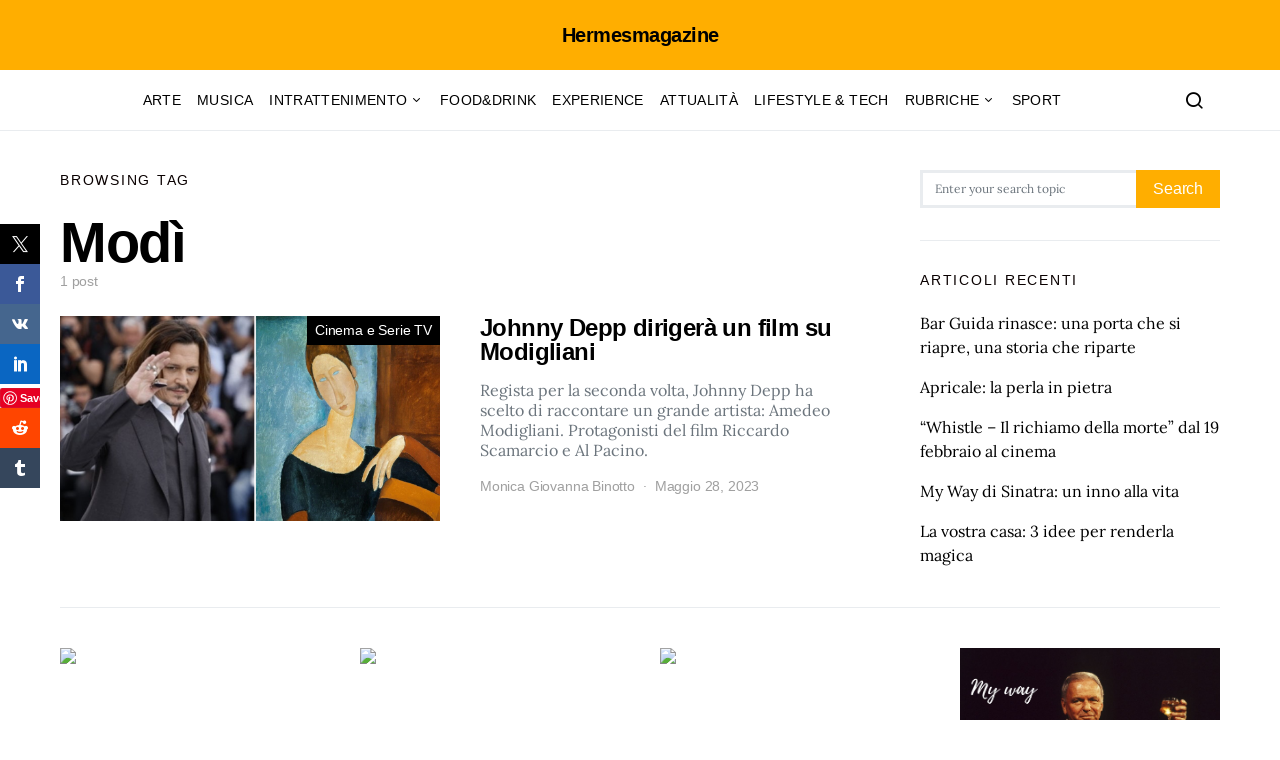

--- FILE ---
content_type: text/html; charset=utf-8
request_url: https://www.google.com/recaptcha/api2/aframe
body_size: 266
content:
<!DOCTYPE HTML><html><head><meta http-equiv="content-type" content="text/html; charset=UTF-8"></head><body><script nonce="L80_6vsHdGulijBwHedEuw">/** Anti-fraud and anti-abuse applications only. See google.com/recaptcha */ try{var clients={'sodar':'https://pagead2.googlesyndication.com/pagead/sodar?'};window.addEventListener("message",function(a){try{if(a.source===window.parent){var b=JSON.parse(a.data);var c=clients[b['id']];if(c){var d=document.createElement('img');d.src=c+b['params']+'&rc='+(localStorage.getItem("rc::a")?sessionStorage.getItem("rc::b"):"");window.document.body.appendChild(d);sessionStorage.setItem("rc::e",parseInt(sessionStorage.getItem("rc::e")||0)+1);localStorage.setItem("rc::h",'1768600552897');}}}catch(b){}});window.parent.postMessage("_grecaptcha_ready", "*");}catch(b){}</script></body></html>

--- FILE ---
content_type: application/javascript; charset=utf-8
request_url: https://fundingchoicesmessages.google.com/f/AGSKWxVod_PyVNILA4ovV4gh66FsrSJT3Jhnq0qAtqZ4FOaJ2tkOaMvXubvmhm0WyLbAD8tuVIz8-6kS4QvCM5tj1eNMalFTZ8EbK31XzqwpMLUpFIiivIJePVgMxHObmOz4yG6FJPk3tQ==?fccs=W251bGwsbnVsbCxudWxsLG51bGwsbnVsbCxudWxsLFsxNzY4NjAwNTUzLDIxMjAwMDAwMF0sbnVsbCxudWxsLG51bGwsW251bGwsWzcsNiwxMF0sbnVsbCxudWxsLG51bGwsbnVsbCxudWxsLG51bGwsbnVsbCxudWxsLG51bGwsMV0sImh0dHBzOi8vaGVybWVzbWFnYXppbmUuaXQvYXJ0aWNsZS90YWcvbW9kaSIsbnVsbCxbWzgsIk05bGt6VWFaRHNnIl0sWzksImVuLVVTIl0sWzE2LCJbMSwxLDFdIl0sWzE5LCIyIl0sWzI0LCIiXSxbMjksImZhbHNlIl1dXQ
body_size: 134
content:
if (typeof __googlefc.fcKernelManager.run === 'function') {"use strict";this.default_ContributorServingResponseClientJs=this.default_ContributorServingResponseClientJs||{};(function(_){var window=this;
try{
var np=function(a){this.A=_.t(a)};_.u(np,_.J);var op=function(a){this.A=_.t(a)};_.u(op,_.J);op.prototype.getWhitelistStatus=function(){return _.F(this,2)};var pp=function(a){this.A=_.t(a)};_.u(pp,_.J);var qp=_.Zc(pp),rp=function(a,b,c){this.B=a;this.j=_.A(b,np,1);this.l=_.A(b,_.Nk,3);this.F=_.A(b,op,4);a=this.B.location.hostname;this.D=_.Dg(this.j,2)&&_.O(this.j,2)!==""?_.O(this.j,2):a;a=new _.Og(_.Ok(this.l));this.C=new _.bh(_.q.document,this.D,a);this.console=null;this.o=new _.jp(this.B,c,a)};
rp.prototype.run=function(){if(_.O(this.j,3)){var a=this.C,b=_.O(this.j,3),c=_.dh(a),d=new _.Ug;b=_.fg(d,1,b);c=_.C(c,1,b);_.hh(a,c)}else _.eh(this.C,"FCNEC");_.lp(this.o,_.A(this.l,_.Ae,1),this.l.getDefaultConsentRevocationText(),this.l.getDefaultConsentRevocationCloseText(),this.l.getDefaultConsentRevocationAttestationText(),this.D);_.mp(this.o,_.F(this.F,1),this.F.getWhitelistStatus());var e;a=(e=this.B.googlefc)==null?void 0:e.__executeManualDeployment;a!==void 0&&typeof a==="function"&&_.Qo(this.o.G,
"manualDeploymentApi")};var sp=function(){};sp.prototype.run=function(a,b,c){var d;return _.v(function(e){d=qp(b);(new rp(a,d,c)).run();return e.return({})})};_.Rk(7,new sp);
}catch(e){_._DumpException(e)}
}).call(this,this.default_ContributorServingResponseClientJs);
// Google Inc.

//# sourceURL=/_/mss/boq-content-ads-contributor/_/js/k=boq-content-ads-contributor.ContributorServingResponseClientJs.en_US.M9lkzUaZDsg.es5.O/d=1/exm=ad_blocking_detection_executable,kernel_loader,loader_js_executable,web_iab_us_states_signal_executable/ed=1/rs=AJlcJMzanTQvnnVdXXtZinnKRQ21NfsPog/m=cookie_refresh_executable
__googlefc.fcKernelManager.run('\x5b\x5b\x5b7,\x22\x5b\x5bnull,\\\x22hermesmagazine.it\\\x22,\\\x22AKsRol8sU49F0xxIpM5qQ0EU1Khr2g6PhlBgZNveL3wIvxeTPFPNMYlsyz07plLnwRZ2PsSlWVBXw96Qd27i_ssxs2sKshcm7RZrIA1S1GoUMo2CSMjc0bIByGb8rhSolf1YTwzwJRoqKxEq014VzeHwFQcvxCTloA\\\\u003d\\\\u003d\\\x22\x5d,null,\x5b\x5bnull,null,null,\\\x22https:\/\/fundingchoicesmessages.google.com\/f\/AGSKWxXTazp9fvh5mLCcO3ftQE74Vku3uWXkCKbGnjfP07ujMhDeFlwktFAompki48m19ShpPp-NIlc30gHMmWE8Xofz_-bpoRRDyvnEBDjBO4wl19tAaRFiPiICH07_EGBtUDUtywmOlg\\\\u003d\\\\u003d\\\x22\x5d,null,null,\x5bnull,null,null,\\\x22https:\/\/fundingchoicesmessages.google.com\/el\/AGSKWxXK1GLIn946JrUmgZJIhKaYQVqRPSbtQfStO3M0nY_Z4XwQoWHpmhDTTQmsD1_yG3ZVS0qSSvBn7V_XwPIEVthL3VzSSPI3WB_4F6SVCo_eHvQpU6zM7QvIP98X6v2nijdJeUCqYA\\\\u003d\\\\u003d\\\x22\x5d,null,\x5bnull,\x5b7,6,10\x5d,null,null,null,null,null,null,null,null,null,1\x5d\x5d,\x5b3,1\x5d\x5d\x22\x5d\x5d,\x5bnull,null,null,\x22https:\/\/fundingchoicesmessages.google.com\/f\/AGSKWxV4U15QvQoXf-onDQCELzEhObEK2-6iZgcukFNWCy5HYVnhONhdqe_9mr6zxvLksnCAsvjUWYgqvwwny-vLMYkjR0rcRGt-tjvNNPx76TimjbWBm4swcBcLK-duFERZozqQ2VOBFg\\u003d\\u003d\x22\x5d\x5d');}

--- FILE ---
content_type: application/javascript; charset=utf-8
request_url: https://fundingchoicesmessages.google.com/f/AGSKWxW6FZCkVXDmRWGRYDzzApo8LiQQlAbwXzV_nU4qAFSuqrgCFXo8MxIuoaD6ImA7TeygwWeKc3-KFIRRZ993Ix386CpnZH0SnMBiRQ7AzGrL4ZBhodYU46y9lJPmbB-NZfh1-NwgwLBFabgN4gTDGHeoqK-2HKbziM51xRLKQS-dwlZN6-G0WN6jfiXn/_/ero-1./adcde.js/banner468x80./adzonetop.-page-peel/
body_size: -1292
content:
window['b217324d-6c37-44f8-b94a-026c552bdb8f'] = true;